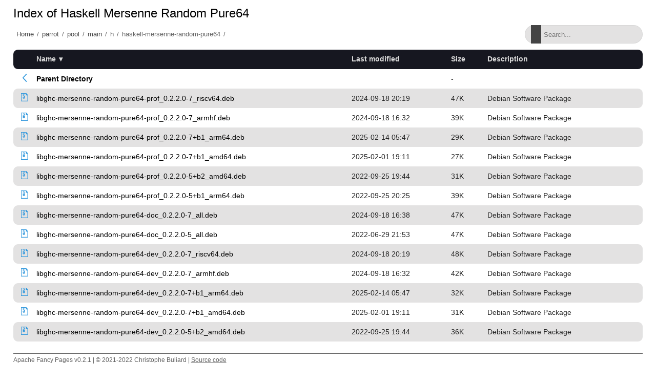

--- FILE ---
content_type: text/html;charset=utf-8
request_url: http://matojo.unizar.es/parrot/pool/main/h/haskell-mersenne-random-pure64/?C=N;O=D
body_size: 11572
content:
<!DOCTYPE html>
<html>
<head>
    <meta charset="utf-8">
    <meta http-equiv="X-UA-Compatible" content="IE=edge">
    <meta name="viewport" content="width=device-width, initial-scale=1.0">
    <title></title>
    <link rel="stylesheet" type="text/css" href="/fancy-pages/css/style.css">
</head>
<body>
    <header id="section-header">
        <div class="row"></div>
    </header>
    <section id="section-title">
        <div class="row">
            <h1 id="title"></h1>
        </div>
        <div class="row flex">
            <div id="breadcrumb"></div>
            <div class="search-wrapper">
                <input id="filter" type="text" placeholder="Search..." >
                <span class="search-icon"></span>
                <button class="close-search">
                    <span class="close-icon"></span>
                </button>
            </div>
        </div>
    </section>
    <section id="section-content">
        <div class="row">
  <table id="indexlist">
   <tr class="indexhead"><th class="indexcolicon"><img src="/icons/blank.gif" alt="[ICO]" height="16" /></th><th class="indexcolname"><a href="?C=N;O=A">Name</a></th><th class="indexcollastmod"><a href="?C=M;O=A">Last modified</a></th><th class="indexcolsize"><a href="?C=S;O=A">Size</a></th><th class="indexcoldesc"><a href="?C=D;O=A">Description</a></th></tr>
   <tr class="indexbreakrow"><th colspan="5"><hr /></th></tr>
   <tr class="even-parentdir"><td class="indexcolicon"><a href="/parrot/pool/main/h/"><img src="/fancy-pages/icons/angle-left-blue.svg" alt="[PARENTDIR]" height="16" /></a></td><td class="indexcolname"><a href="/parrot/pool/main/h/">Parent Directory</a></td><td class="indexcollastmod">&nbsp;</td><td class="indexcolsize">  - </td><td class="indexcoldesc">&nbsp;</td></tr>
   <tr class="odd"><td class="indexcolicon"><a href="libghc-mersenne-random-pure64-prof_0.2.2.0-7_riscv64.deb"><img src="/fancy-pages/icons/file-archive-blue.svg" alt="[   ]" height="16" /></a></td><td class="indexcolname"><a href="libghc-mersenne-random-pure64-prof_0.2.2.0-7_riscv64.deb">libghc-mersenne-random-pure64-prof_0.2.2.0-7_riscv64.deb</a></td><td class="indexcollastmod">2024-09-18 20:19  </td><td class="indexcolsize"> 47K</td><td class="indexcoldesc">Debian Software Package</td></tr>
   <tr class="even"><td class="indexcolicon"><a href="libghc-mersenne-random-pure64-prof_0.2.2.0-7_armhf.deb"><img src="/fancy-pages/icons/file-archive-blue.svg" alt="[   ]" height="16" /></a></td><td class="indexcolname"><a href="libghc-mersenne-random-pure64-prof_0.2.2.0-7_armhf.deb">libghc-mersenne-random-pure64-prof_0.2.2.0-7_armhf.deb</a></td><td class="indexcollastmod">2024-09-18 16:32  </td><td class="indexcolsize"> 39K</td><td class="indexcoldesc">Debian Software Package</td></tr>
   <tr class="odd"><td class="indexcolicon"><a href="libghc-mersenne-random-pure64-prof_0.2.2.0-7+b1_arm64.deb"><img src="/fancy-pages/icons/file-archive-blue.svg" alt="[   ]" height="16" /></a></td><td class="indexcolname"><a href="libghc-mersenne-random-pure64-prof_0.2.2.0-7+b1_arm64.deb">libghc-mersenne-random-pure64-prof_0.2.2.0-7+b1_arm64.deb</a></td><td class="indexcollastmod">2025-02-14 05:47  </td><td class="indexcolsize"> 29K</td><td class="indexcoldesc">Debian Software Package</td></tr>
   <tr class="even"><td class="indexcolicon"><a href="libghc-mersenne-random-pure64-prof_0.2.2.0-7+b1_amd64.deb"><img src="/fancy-pages/icons/file-archive-blue.svg" alt="[   ]" height="16" /></a></td><td class="indexcolname"><a href="libghc-mersenne-random-pure64-prof_0.2.2.0-7+b1_amd64.deb">libghc-mersenne-random-pure64-prof_0.2.2.0-7+b1_amd64.deb</a></td><td class="indexcollastmod">2025-02-01 19:11  </td><td class="indexcolsize"> 27K</td><td class="indexcoldesc">Debian Software Package</td></tr>
   <tr class="odd"><td class="indexcolicon"><a href="libghc-mersenne-random-pure64-prof_0.2.2.0-5+b2_amd64.deb"><img src="/fancy-pages/icons/file-archive-blue.svg" alt="[   ]" height="16" /></a></td><td class="indexcolname"><a href="libghc-mersenne-random-pure64-prof_0.2.2.0-5+b2_amd64.deb">libghc-mersenne-random-pure64-prof_0.2.2.0-5+b2_amd64.deb</a></td><td class="indexcollastmod">2022-09-25 19:44  </td><td class="indexcolsize"> 31K</td><td class="indexcoldesc">Debian Software Package</td></tr>
   <tr class="even"><td class="indexcolicon"><a href="libghc-mersenne-random-pure64-prof_0.2.2.0-5+b1_arm64.deb"><img src="/fancy-pages/icons/file-archive-blue.svg" alt="[   ]" height="16" /></a></td><td class="indexcolname"><a href="libghc-mersenne-random-pure64-prof_0.2.2.0-5+b1_arm64.deb">libghc-mersenne-random-pure64-prof_0.2.2.0-5+b1_arm64.deb</a></td><td class="indexcollastmod">2022-09-25 20:25  </td><td class="indexcolsize"> 39K</td><td class="indexcoldesc">Debian Software Package</td></tr>
   <tr class="odd"><td class="indexcolicon"><a href="libghc-mersenne-random-pure64-doc_0.2.2.0-7_all.deb"><img src="/fancy-pages/icons/file-archive-blue.svg" alt="[   ]" height="16" /></a></td><td class="indexcolname"><a href="libghc-mersenne-random-pure64-doc_0.2.2.0-7_all.deb">libghc-mersenne-random-pure64-doc_0.2.2.0-7_all.deb</a></td><td class="indexcollastmod">2024-09-18 16:38  </td><td class="indexcolsize"> 47K</td><td class="indexcoldesc">Debian Software Package</td></tr>
   <tr class="even"><td class="indexcolicon"><a href="libghc-mersenne-random-pure64-doc_0.2.2.0-5_all.deb"><img src="/fancy-pages/icons/file-archive-blue.svg" alt="[   ]" height="16" /></a></td><td class="indexcolname"><a href="libghc-mersenne-random-pure64-doc_0.2.2.0-5_all.deb">libghc-mersenne-random-pure64-doc_0.2.2.0-5_all.deb</a></td><td class="indexcollastmod">2022-06-29 21:53  </td><td class="indexcolsize"> 47K</td><td class="indexcoldesc">Debian Software Package</td></tr>
   <tr class="odd"><td class="indexcolicon"><a href="libghc-mersenne-random-pure64-dev_0.2.2.0-7_riscv64.deb"><img src="/fancy-pages/icons/file-archive-blue.svg" alt="[   ]" height="16" /></a></td><td class="indexcolname"><a href="libghc-mersenne-random-pure64-dev_0.2.2.0-7_riscv64.deb">libghc-mersenne-random-pure64-dev_0.2.2.0-7_riscv64.deb</a></td><td class="indexcollastmod">2024-09-18 20:19  </td><td class="indexcolsize"> 48K</td><td class="indexcoldesc">Debian Software Package</td></tr>
   <tr class="even"><td class="indexcolicon"><a href="libghc-mersenne-random-pure64-dev_0.2.2.0-7_armhf.deb"><img src="/fancy-pages/icons/file-archive-blue.svg" alt="[   ]" height="16" /></a></td><td class="indexcolname"><a href="libghc-mersenne-random-pure64-dev_0.2.2.0-7_armhf.deb">libghc-mersenne-random-pure64-dev_0.2.2.0-7_armhf.deb</a></td><td class="indexcollastmod">2024-09-18 16:32  </td><td class="indexcolsize"> 42K</td><td class="indexcoldesc">Debian Software Package</td></tr>
   <tr class="odd"><td class="indexcolicon"><a href="libghc-mersenne-random-pure64-dev_0.2.2.0-7+b1_arm64.deb"><img src="/fancy-pages/icons/file-archive-blue.svg" alt="[   ]" height="16" /></a></td><td class="indexcolname"><a href="libghc-mersenne-random-pure64-dev_0.2.2.0-7+b1_arm64.deb">libghc-mersenne-random-pure64-dev_0.2.2.0-7+b1_arm64.deb</a></td><td class="indexcollastmod">2025-02-14 05:47  </td><td class="indexcolsize"> 32K</td><td class="indexcoldesc">Debian Software Package</td></tr>
   <tr class="even"><td class="indexcolicon"><a href="libghc-mersenne-random-pure64-dev_0.2.2.0-7+b1_amd64.deb"><img src="/fancy-pages/icons/file-archive-blue.svg" alt="[   ]" height="16" /></a></td><td class="indexcolname"><a href="libghc-mersenne-random-pure64-dev_0.2.2.0-7+b1_amd64.deb">libghc-mersenne-random-pure64-dev_0.2.2.0-7+b1_amd64.deb</a></td><td class="indexcollastmod">2025-02-01 19:11  </td><td class="indexcolsize"> 31K</td><td class="indexcoldesc">Debian Software Package</td></tr>
   <tr class="odd"><td class="indexcolicon"><a href="libghc-mersenne-random-pure64-dev_0.2.2.0-5+b2_amd64.deb"><img src="/fancy-pages/icons/file-archive-blue.svg" alt="[   ]" height="16" /></a></td><td class="indexcolname"><a href="libghc-mersenne-random-pure64-dev_0.2.2.0-5+b2_amd64.deb">libghc-mersenne-random-pure64-dev_0.2.2.0-5+b2_amd64.deb</a></td><td class="indexcollastmod">2022-09-25 19:44  </td><td class="indexcolsize"> 36K</td><td class="indexcoldesc">Debian Software Package</td></tr>
   <tr class="even"><td class="indexcolicon"><a href="libghc-mersenne-random-pure64-dev_0.2.2.0-5+b1_arm64.deb"><img src="/fancy-pages/icons/file-archive-blue.svg" alt="[   ]" height="16" /></a></td><td class="indexcolname"><a href="libghc-mersenne-random-pure64-dev_0.2.2.0-5+b1_arm64.deb">libghc-mersenne-random-pure64-dev_0.2.2.0-5+b1_arm64.deb</a></td><td class="indexcollastmod">2022-09-25 20:25  </td><td class="indexcolsize"> 44K</td><td class="indexcoldesc">Debian Software Package</td></tr>
   <tr class="odd"><td class="indexcolicon"><a href="haskell-mersenne-random-pure64_0.2.2.0.orig.tar.gz"><img src="/fancy-pages/icons/file-archive-blue.svg" alt="[   ]" height="16" /></a></td><td class="indexcolname"><a href="haskell-mersenne-random-pure64_0.2.2.0.orig.tar.gz">haskell-mersenne-random-pure64_0.2.2.0.orig.tar.gz</a></td><td class="indexcollastmod">2017-07-07 01:54  </td><td class="indexcolsize">7.0K</td><td class="indexcoldesc">GZIP compressed TAR archive</td></tr>
   <tr class="even-txt"><td class="indexcolicon"><a href="haskell-mersenne-random-pure64_0.2.2.0-7.dsc"><img src="/icons/text.gif" alt="[TXT]" height="16" /></a></td><td class="indexcolname"><a href="haskell-mersenne-random-pure64_0.2.2.0-7.dsc">haskell-mersenne-random-pure64_0.2.2.0-7.dsc</a></td><td class="indexcollastmod">2024-09-18 15:14  </td><td class="indexcolsize">2.6K</td><td class="indexcoldesc">&nbsp;</td></tr>
   <tr class="odd"><td class="indexcolicon"><a href="haskell-mersenne-random-pure64_0.2.2.0-7.debian.tar.xz"><img src="/fancy-pages/icons/file-blank-blue.svg" alt="[   ]" height="16" /></a></td><td class="indexcolname"><a href="haskell-mersenne-random-pure64_0.2.2.0-7.debian.tar.xz">haskell-mersenne-random-pure64_0.2.2.0-7.debian.tar.xz</a></td><td class="indexcollastmod">2024-09-18 15:14  </td><td class="indexcolsize">3.3K</td><td class="indexcoldesc">TAR compressed archive</td></tr>
   <tr class="even-txt"><td class="indexcolicon"><a href="haskell-mersenne-random-pure64_0.2.2.0-5.dsc"><img src="/icons/text.gif" alt="[TXT]" height="16" /></a></td><td class="indexcolname"><a href="haskell-mersenne-random-pure64_0.2.2.0-5.dsc">haskell-mersenne-random-pure64_0.2.2.0-5.dsc</a></td><td class="indexcollastmod">2022-06-29 20:21  </td><td class="indexcolsize">2.6K</td><td class="indexcoldesc">&nbsp;</td></tr>
   <tr class="odd"><td class="indexcolicon"><a href="haskell-mersenne-random-pure64_0.2.2.0-5.debian.tar.xz"><img src="/fancy-pages/icons/file-blank-blue.svg" alt="[   ]" height="16" /></a></td><td class="indexcolname"><a href="haskell-mersenne-random-pure64_0.2.2.0-5.debian.tar.xz">haskell-mersenne-random-pure64_0.2.2.0-5.debian.tar.xz</a></td><td class="indexcollastmod">2022-06-29 20:21  </td><td class="indexcolsize">3.2K</td><td class="indexcoldesc">TAR compressed archive</td></tr>
   <tr class="indexbreakrow"><th colspan="5"><hr /></th></tr>
</table>

        </div>
    </section>
    <footer id="section-footer">
        <div class="row">
            <p>Apache Fancy Pages v0.2.1 | © 2021-2022 Christophe Buliard | <a target="_blank" href="https://github.com/kristuff/apache-fancy-pages" rel="no-referer">Source code</a> </p> 
        </div>
    </footer>
    <script src="/fancy-pages/js/script.js"></script>
</body>
</html>
